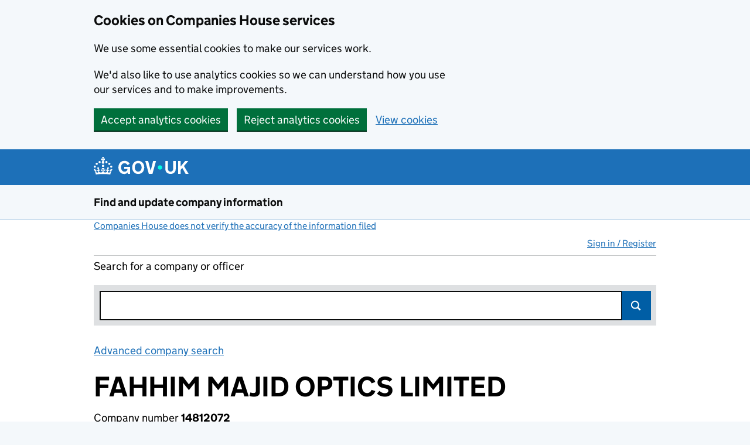

--- FILE ---
content_type: text/html;charset=UTF-8
request_url: https://find-and-update.company-information.service.gov.uk/company/14812072/filing-history
body_size: 45870
content:
<!DOCTYPE html>
  <html lang="en" class="govuk-template govuk-template--rebranded">
  <head>

    

    <meta http-equiv="content-type" content="text/html; charset=UTF-8">

      <!-- Company numbers are not taken as a phone number -->
      <meta name="format-detection" content="telephone=no">

    <title data-id="company_filing_history">FAHHIM MAJID OPTICS LIMITED filing history - Find and update company information - GOV.UK</title>

    <meta name="description" content="FAHHIM MAJID OPTICS LIMITED - Free company information from Companies House including registered office address, filing history, accounts, annual return, officers, charges, business activity">

    <script>
      (function(){if(navigator.userAgent.match(/IEMobile\/10\.0/)){var d=document,c="appendChild",a=d.createElement("style");a[c](d.createTextNode("@-ms-viewport{width:auto!important}"));d.getElementsByTagName("head")[0][c](a);}})();
    </script>

    <meta name="viewport" content="width=device-width, initial-scale=1">

      <meta name="theme-color" content="#1d70b8">
      <link rel="stylesheet"           href="//d1ap4wl2619e4m.cloudfront.net/stylesheets/govuk-frontend/v5.11.0/govuk-frontend-5.11.0.min.css"  />
      <link rel="icon" sizes="48x48"   href="//d1ap4wl2619e4m.cloudfront.net/images/govuk-frontend/v5.11.0/rebrand/favicon.ico" type="image/x-icon">
      <link rel="icon" sizes="any"     href="//d1ap4wl2619e4m.cloudfront.net/images/govuk-frontend/v5.11.0/rebrand/favicon.svg" type="image/svg+xml">
      <link rel="mask-icon"            href="//d1ap4wl2619e4m.cloudfront.net/images/govuk-frontend/v5.11.0/rebrand/govuk-icon-mask.svg" color="#1d70b8">
      <link rel="apple-touch-icon"     href="//d1ap4wl2619e4m.cloudfront.net/images/govuk-frontend/v5.11.0/rebrand/govuk-icon-180.png" type="image/png">
      <link rel="icon" sizes="192x192" href="//d1ap4wl2619e4m.cloudfront.net/images/govuk-frontend/v5.11.0/rebrand/govuk-icon-192.png" type="image/png">
      <link rel="icon" sizes="512x512" href="//d1ap4wl2619e4m.cloudfront.net/images/govuk-frontend/v5.11.0/rebrand/govuk-icon-512.png" type="image/png">

      <link rel="manifest"             href="//d1ap4wl2619e4m.cloudfront.net/static/govuk-frontend/v5.11.0/rebrand/manifest.json">
      <meta property="og:image"     content="//d1ap4wl2619e4m.cloudfront.net/images/govuk-frontend/v5.11.0/rebrand/govuk-opengraph-image.png">

    <!-- Companies House Styles and Scripts -->


    <link href="//d1ap4wl2619e4m.cloudfront.net/stylesheets/ch.gov.uk.css" media="screen" rel="stylesheet" type="text/css">
    <link href="//d1ap4wl2619e4m.cloudfront.net/stylesheets/print.css" media="print" rel="stylesheet" type="text/css">
    <link href="//d1ap4wl2619e4m.cloudfront.net/stylesheets/jquery-ui.css" rel="stylesheet" />

    <!-- Global config of Require.js -->
    <script>var global = global || {}; global.CDN_ROOT = '//d1ap4wl2619e4m.cloudfront.net'</script>
    <script src='//d1ap4wl2619e4m.cloudfront.net/javascripts/vendor/require.js'></script>
    <script src='//d1ap4wl2619e4m.cloudfront.net/javascripts/app/accounts-pdf.js'></script>
    <script src='//d1ap4wl2619e4m.cloudfront.net/javascripts/lib/details-polyfill.js'></script>
    <script src='//d1ap4wl2619e4m.cloudfront.net/javascripts/app/generate-document.js'></script>
    <script src='//d1ap4wl2619e4m.cloudfront.net/javascripts/app/update-filing-history-link.js'></script>
    <script src='//d1ap4wl2619e4m.cloudfront.net/javascripts/vendor/jquery-1.12.4.min.js'></script>
    <script>
    require(['//d1ap4wl2619e4m.cloudfront.net/javascripts/require-global-config.js'], function () {
      console.log('Loaded require-global-config.js');
      // Specific to this 'action'
          require(['//d1ap4wl2619e4m.cloudfront.net/javascripts/app/feedback.js'], function () {
              console.log('Required feedback.js.');
          });
          require(['//d1ap4wl2619e4m.cloudfront.net/javascripts/app/transactions/company/filing_history_view.js'], function () {
              console.log('Required transactions/company/filing_history_view.js.');
          });
    });
    </script>

    <!-- End of Companies House Styles and Scripts -->

    <link rel="search" type="application/opensearchdescription+xml" href="/opensearch.xml">

    <!-- IE specific CSS rule to add support for main elements -->
    <style>
      @media all and (-ms-high-contrast:none)
       {
       main { display: block }
       }
    </style>
  </head>

  <body class="govuk-template__body">
      <script>document.body.className += ' js-enabled' + ('noModule' in HTMLScriptElement.prototype ? ' govuk-frontend-supported' : '');</script>

    <div class="entire-wrapper">
    <div id="cookie-banner" class="govuk-cookie-banner" role="region" aria-label="Cookies on Companies House services" hidden>
  <div id="accept-or-reject-message" class="govuk-cookie-banner__message govuk-width-container" hidden>
    <div class="govuk-grid-row">
      <div class="govuk-grid-column-two-thirds">
        <h2 class="govuk-cookie-banner__heading govuk-heading-m">Cookies on Companies House services</h2>
        <div class="govuk-cookie-banner__content">
          <p class="govuk-body">We use some essential cookies to make our services work.</p>
          <p class="govuk-body">We'd also like to use analytics cookies so we can understand how you use our services and to make improvements.</p>
        </div> 
      </div>
    </div>
    <div class="govuk-button-group">
      <button id="accept-cookies-button" type="button" class="govuk-button" data-module="govuk-button">
        Accept analytics cookies
      </button>
      <button id="reject-cookies-button" type="button" class="govuk-button" data-module="govuk-button">
        Reject analytics cookies
      </button>
      <a class="govuk-link" href="/help/cookies">View cookies</a>
    </div>
  </div>
  <div id="accepted-cookies-message" class="govuk-cookie-banner__message govuk-width-container" role="alert" hidden>
    <div class="govuk-grid-row">
      <div class="govuk-grid-column-two-thirds">
        <div class="govuk-cookie-banner__content">
          <p class="govuk-body">You've accepted analytics cookies. You can <a class="govuk-link" href="/help/cookies">change your cookie settings</a> at any time.</p>
        </div>
      </div>
    </div>
    <div class="govuk-button-group">
      <button id="hide-accepted-message-button" class="govuk-button" data-module="govuk-button">
        Hide this message
      </button>
    </div>
  </div>
  <div id="rejected-cookies-message" class="govuk-cookie-banner__message govuk-width-container" role="alert" hidden>
    <div class="govuk-grid-row">
      <div class="govuk-grid-column-two-thirds">
        <div class="govuk-cookie-banner__content">
          <p class="govuk-body">You've rejected analytics cookies. You can <a class="govuk-link" href="/help/cookies">change your cookie settings</a> at any time.</p>
        </div>
      </div>
    </div>
    <div class="govuk-button-group">
      <button id="hide-rejected-message-button" class="govuk-button" data-module="govuk-button">
        Hide this message
      </button>
    </div>
  </div>
</div>
<noscript>
  <div class="govuk-cookie-banner" role="region" aria-label="Cookies on Companies House services">
    <div class="govuk-cookie-banner__message govuk-width-container">
      <div class="govuk-grid-row">
        <div class="govuk-grid-column-two-thirds">
          <h2 class="govuk-cookie-banner__heading govuk-heading-m">Cookies on Companies House services</h2>
          <div class="govuk-cookie-banner__content">
            <p class="govuk-body">We use cookies to make our services work and collect analytics information. To accept or reject analytics cookies, turn on JavaScript in your browser settings and reload this page.</p>
          </div>
        </div>
      </div>
    </div>
  </div>
</noscript>

    <div id="skiplink-container">
        <div>
        <!--$alternative_skiplink provides a different ID as #content contains styling which can throw off certain screens-->
        <a href="#content" class="govuk-skip-link"  data-module="govuk-skip-link"  >Skip to main content</a>
        </div>
    </div>


    <header class="govuk-header" role="banner" data-module="govuk-header">
      <div class="govuk-header__container govuk-width-container">
        <div class="govuk-header__logo">
          <a href="https://www.gov.uk/" class="govuk-header__link govuk-header__link--homepage"  onClick="javascript:_paq.push(['trackEvent', 'GOVUKLogo', 'GOVUK Homepage']);">
            <svg
              focusable="false"
              role="img"
              xmlns="http://www.w3.org/2000/svg"
              viewBox="0 0 324 60"
              height="30"
              width="162"
              fill="currentcolor"
              class="govuk-header__logotype"
              aria-label="GOV.UK">
              <title>GOV.UK</title>
              <g>
                <circle cx="20" cy="17.6" r="3.7"></circle>
                <circle cx="10.2" cy="23.5" r="3.7"></circle>
                <circle cx="3.7" cy="33.2" r="3.7"></circle>
                <circle cx="31.7" cy="30.6" r="3.7"></circle>
                <circle cx="43.3" cy="17.6" r="3.7"></circle>
                <circle cx="53.2" cy="23.5" r="3.7"></circle>
                <circle cx="59.7" cy="33.2" r="3.7"></circle>
                <circle cx="31.7" cy="30.6" r="3.7"></circle>
                <path d="M33.1,9.8c.2-.1.3-.3.5-.5l4.6,2.4v-6.8l-4.6,1.5c-.1-.2-.3-.3-.5-.5l1.9-5.9h-6.7l1.9,5.9c-.2.1-.3.3-.5.5l-4.6-1.5v6.8l4.6-2.4c.1.2.3.3.5.5l-2.6,8c-.9,2.8,1.2,5.7,4.1,5.7h0c3,0,5.1-2.9,4.1-5.7l-2.6-8ZM37,37.9s-3.4,3.8-4.1,6.1c2.2,0,4.2-.5,6.4-2.8l-.7,8.5c-2-2.8-4.4-4.1-5.7-3.8.1,3.1.5,6.7,5.8,7.2,3.7.3,6.7-1.5,7-3.8.4-2.6-2-4.3-3.7-1.6-1.4-4.5,2.4-6.1,4.9-3.2-1.9-4.5-1.8-7.7,2.4-10.9,3,4,2.6,7.3-1.2,11.1,2.4-1.3,6.2,0,4,4.6-1.2-2.8-3.7-2.2-4.2.2-.3,1.7.7,3.7,3,4.2,1.9.3,4.7-.9,7-5.9-1.3,0-2.4.7-3.9,1.7l2.4-8c.6,2.3,1.4,3.7,2.2,4.5.6-1.6.5-2.8,0-5.3l5,1.8c-2.6,3.6-5.2,8.7-7.3,17.5-7.4-1.1-15.7-1.7-24.5-1.7h0c-8.8,0-17.1.6-24.5,1.7-2.1-8.9-4.7-13.9-7.3-17.5l5-1.8c-.5,2.5-.6,3.7,0,5.3.8-.8,1.6-2.3,2.2-4.5l2.4,8c-1.5-1-2.6-1.7-3.9-1.7,2.3,5,5.2,6.2,7,5.9,2.3-.4,3.3-2.4,3-4.2-.5-2.4-3-3.1-4.2-.2-2.2-4.6,1.6-6,4-4.6-3.7-3.7-4.2-7.1-1.2-11.1,4.2,3.2,4.3,6.4,2.4,10.9,2.5-2.8,6.3-1.3,4.9,3.2-1.8-2.7-4.1-1-3.7,1.6.3,2.3,3.3,4.1,7,3.8,5.4-.5,5.7-4.2,5.8-7.2-1.3-.2-3.7,1-5.7,3.8l-.7-8.5c2.2,2.3,4.2,2.7,6.4,2.8-.7-2.3-4.1-6.1-4.1-6.1h10.6,0Z"></path>
              </g>
              <circle class="govuk-logo-dot" cx="226" cy="36" r="7.3"></circle>
              <path d="M93.94 41.25c.4 1.81 1.2 3.21 2.21 4.62 1 1.4 2.21 2.41 3.61 3.21s3.21 1.2 5.22 1.2 3.61-.4 4.82-1c1.4-.6 2.41-1.4 3.21-2.41.8-1 1.4-2.01 1.61-3.01s.4-2.01.4-3.01v.14h-10.86v-7.02h20.07v24.08h-8.03v-5.56c-.6.8-1.38 1.61-2.19 2.41-.8.8-1.81 1.2-2.81 1.81-1 .4-2.21.8-3.41 1.2s-2.41.4-3.81.4a18.56 18.56 0 0 1-14.65-6.63c-1.6-2.01-3.01-4.41-3.81-7.02s-1.4-5.62-1.4-8.83.4-6.02 1.4-8.83a20.45 20.45 0 0 1 19.46-13.65c3.21 0 4.01.2 5.82.8 1.81.4 3.61 1.2 5.02 2.01 1.61.8 2.81 2.01 4.01 3.21s2.21 2.61 2.81 4.21l-7.63 4.41c-.4-1-1-1.81-1.61-2.61-.6-.8-1.4-1.4-2.21-2.01-.8-.6-1.81-1-2.81-1.4-1-.4-2.21-.4-3.61-.4-2.01 0-3.81.4-5.22 1.2-1.4.8-2.61 1.81-3.61 3.21s-1.61 2.81-2.21 4.62c-.4 1.81-.6 3.71-.6 5.42s.8 5.22.8 5.22Zm57.8-27.9c3.21 0 6.22.6 8.63 1.81 2.41 1.2 4.82 2.81 6.62 4.82S170.2 24.39 171 27s1.4 5.62 1.4 8.83-.4 6.02-1.4 8.83-2.41 5.02-4.01 7.02-4.01 3.61-6.62 4.82-5.42 1.81-8.63 1.81-6.22-.6-8.63-1.81-4.82-2.81-6.42-4.82-3.21-4.41-4.01-7.02-1.4-5.62-1.4-8.83.4-6.02 1.4-8.83 2.41-5.02 4.01-7.02 4.01-3.61 6.42-4.82 5.42-1.81 8.63-1.81Zm0 36.73c1.81 0 3.61-.4 5.02-1s2.61-1.81 3.61-3.01 1.81-2.81 2.21-4.41c.4-1.81.8-3.61.8-5.62 0-2.21-.2-4.21-.8-6.02s-1.2-3.21-2.21-4.62c-1-1.2-2.21-2.21-3.61-3.01s-3.21-1-5.02-1-3.61.4-5.02 1c-1.4.8-2.61 1.81-3.61 3.01s-1.81 2.81-2.21 4.62c-.4 1.81-.8 3.61-.8 5.62 0 2.41.2 4.21.8 6.02.4 1.81 1.2 3.21 2.21 4.41s2.21 2.21 3.61 3.01c1.4.8 3.21 1 5.02 1Zm36.32 7.96-12.24-44.15h9.83l8.43 32.77h.4l8.23-32.77h9.83L200.3 58.04h-12.24Zm74.14-7.96c2.18 0 3.51-.6 3.51-.6 1.2-.6 2.01-1 2.81-1.81s1.4-1.81 1.81-2.81a13 13 0 0 0 .8-4.01V13.9h8.63v28.15c0 2.41-.4 4.62-1.4 6.62-.8 2.01-2.21 3.61-3.61 5.02s-3.41 2.41-5.62 3.21-4.62 1.2-7.02 1.2-5.02-.4-7.02-1.2c-2.21-.8-4.01-1.81-5.62-3.21s-2.81-3.01-3.61-5.02-1.4-4.21-1.4-6.62V13.9h8.63v26.95c0 1.61.2 3.01.8 4.01.4 1.2 1.2 2.21 2.01 2.81.8.8 1.81 1.4 2.81 1.81 0 0 1.34.6 3.51.6Zm34.22-36.18v18.92l15.65-18.92h10.82l-15.03 17.32 16.03 26.83h-10.21l-11.44-20.21-5.62 6.22v13.99h-8.83V13.9"></path>
            </svg>
          </a>
        </div>

      </div>
    </header>

      <section aria-label="Service information" class="govuk-service-navigation"
        data-module="govuk-service-navigation">
        <div class="govuk-width-container">
          <div class="govuk-service-navigation__container">
            <span class="govuk-service-navigation__service-name">
                <a class="govuk-service-navigation__link" href="/" title="Go to the Companies House homepage" onClick="javascript:_paq.push(['trackEvent', 'CHLogo', 'Homepage']);" id="logo">
                  Find and update company information
                </a>
            </span>
          </div>
        </div>
      </section>


    <main id="page-container" class="search filing-history govuk-width-container" role="main">

          <div>

    <div class="small-text"><a class="govuk-link" href="http://resources.companieshouse.gov.uk/serviceInformation.shtml#compInfo" target="_blank">Companies House does not verify the accuracy of the information filed<span class="govuk-visually-hidden">(link opens a new window)</span></a></div>
      </div>

          <div class="js-toggle-nav" id="global-nav">
                <a id="user-signin-mobile" href="/signin" class="sign-in govuk-link">Sign in / Register</a>
                <nav role="navigation" class="content mobile-hidden">
                    <ul id="navigation">

                          <li class="unauthenticated"><a class="govuk-link" id="user-signin" href="/signin">Sign in / Register</a></li>

                      </ul>
                  
                </nav>
          </div>


    <div class="column-full-width">


    <form id="search" action="/search" method="get" accept-charset="utf-8" role="search" class="search-header">
    <p>
        <label for="site-search-text">Search for a company or officer</label>
    </p>
    <div class="search-bar-active">
        <div class="searchfield">
            <input type="search" class="govuk-input" value="" id="site-search-text" name="q" autocomplete="off">
            <button class="search-submit gem-c-search__submit" id="search-submit" type="submit">Search</button>
            <p style="display:none" class="slow-search-msg" id="slowsearch">Please press ENTER to search</p>
        </div>  <!--end searchfield-->
    </div>  <!--end search-bar-active-->
</form>

    <a class="govuk-link piwik-event" data-id="advanced-company-search" data-event-id="Advanced company search" href="/advanced-search" target="_blank">Advanced company search<span class="govuk-visually-hidden">Link opens in new window</span></a><br><br>



<script id="noresults-template" type="text/html">
    <div class="grid-row">
        <div class="column-two-thirds">
                <article id="no-results" class="text">
        				<h2 class="heading-large">No results found</h2>
        				<p>
                            There are no results that match your search. Try searching again using different search criteria.
        				</p>
        		</article>
        </div>
    </div>
</script>

<script id="tabs-template" type="text/html">
    <div id="search-results-tabs" class="filter-bar js-tabs">
<ul class="search-tabs">
    <li id='all-tab-js'>
        <label class="govuk-visually-hidden" for="search_all-js">Search for companies or officers</label>
        <a id='search_all-js' href="/search?#q={{term}}" class="govuk-link">All</a><span name="is_selected" id=search_all_is_selected class="govuk-visually-hidden"></span>
    </li>
    <li id='companies-tab-js'>
        <label class="govuk-visually-hidden" for="search_companies-js">Search for companies</label>
        <a id='search_companies-js' href="/search/companies?#q={{term}}" class="govuk-link">Companies</a><span name="is_selected" id=search_companies_is_selected class="govuk-visually-hidden"></span>
    </li>
    <li id='officers-tab-js'>
        <label class="govuk-visually-hidden" for="search_officers-js">Search for officers</label>
        <a id='search_officers-js' href="/search/officers?#q={{term}}" class="govuk-link">Officers</a><span name="is_selected" id=search_officers_is_selected class="govuk-visually-hidden"></span>
		</li>
    <li id="disqualifications-tab-js">
        <label class="govuk-visually-hidden" for="search_disqualifications-js">Search for disqualfied officers</label>
        <a id="search_disqualifications-js" href="/search/disqualified-officers?#q={{term}}"  onclick="javascript:_paq.push(['trackEvent', 'Disqualifications', 'SearchTabs']);" class="govuk-link">Disqualifications</a><span name="is_selected" id=search_disqualifications_is_selected class="govuk-visually-hidden"></span>
    </li>
</ul>
    </div>
</script>

<script id="hit-template" type="text/html">
{{#type_is_company}}
    <li class="type-company">
        <h3>
            <a href="{{url}}"title="View company" class="govuk-link" > {{{title}}}
            </a>
        </h3>
        {{#snippet}}<p class="meta crumbtrail inset">Matching previous names:<br/><span>{{{ snippet }}}</span></
        <p class="meta crumbtrail"> {{{description}}} </p>
        <p>{{{ address_snippet }}}</p>
    </li>
{{/type_is_company}}

{{#type_is_officer}}
    <li class="type-officer">
        <h3><a href="{{url}}" class="govuk-link" >{{{title}}}</a></h3>
        {{#snippet}}<p class="meta crumbtrail inset">Matching appointment names:<br/><span>{{{ snippet }}}</span></
        <p class="meta crumbtrail"> {{{description}}} </p>
        <p>{{{ address_snippet }}}</p>
    </li>
{{/type_is_officer}}

{{#type_is_disqualified-officer}}
    <li class="type-disqualified-officer">
        <h3><a href="{{url}}" class="govuk-link" >{{{title}}}</a></h3>
        {{#snippet}}<p class="meta crumbtrail inset">Matching disqualification names:<br/><span>{{{ snippet }}}</span></
        <p class="meta crumbtrail"> {{{description}}} </p>
        <p>{{{ address_snippet }}}</p>
    </li>
{{/type_is_disqualified-officer}}
</script>
    </div><!-- column-end -->

      <div id="content-container">
     <script src="https://ajax.googleapis.com/ajax/libs/jquery/2.2.2/jquery.min.js"></script>
     <script src='//d1ap4wl2619e4m.cloudfront.net/javascripts/vendor/selection-buttons.js'></script> <!-- Needed for new GDS-style radio buttons and checkboxes -->
     <script src='//d1ap4wl2619e4m.cloudfront.net/javascripts/vendor/application.js'></script>  <!-- Needed for new GDS-style radio buttons and checkboxes -->


<div class="company-header">
        <div id="content" class="content-override"></div>
        <h1 class="heading-xlarge">FAHHIM MAJID OPTICS LIMITED</h1>
        <p id="company-number">
            Company number
            <strong>14812072</strong>
        </p>


        <div class="actions">
                      <a href="https://follow.company-information.service.gov.uk/company/14812072/confirm-follow?return_to=https://find-and-update.company-information.service.gov.uk/company/14812072/filing-history" class="govuk-button" id="follow-this-company"
                              onclick="javascript:_paq.push(['trackEvent', 'FollowCompany', 'FollowCompany']);"
                      >Follow this company
                      </a>
                            <a href="/company/14812072/authorise?return_to=/company/14812072/filing-history" id="file-for-this-company" class="govuk-button"
                                    onclick="javascript:_paq.push(['trackEvent', 'FileForCompany', 'FilingHistory']);"
                            >File for this company
                            </a>
      </div>
</div>
<!-- START govuk-tabs -->
<div class="govuk-tabs">
    <ul class="govuk-tabs__list" role="tablist">

 <li class="govuk-tabs__list-item" role="presentation">
         <a class="govuk-tabs__tab" id="company-overview-tab" href="/company/14812072" role="tab" aria-selected=false ><span class="govuk-visually-hidden">Company </span>Overview<span class="govuk-visually-hidden"> for FAHHIM MAJID OPTICS LIMITED (14812072)</span></a>
 </li>

 <li class="govuk-tabs__list-item govuk-tabs__list-item--selected" role="presentation">
         <a class="govuk-tabs__tab" id="filing-history-tab" href="/company/14812072/filing-history" role="tab" aria-selected=true >Filing history<span class="govuk-visually-hidden"> for FAHHIM MAJID OPTICS LIMITED (14812072)</span></a>
 </li>

 <li class="govuk-tabs__list-item" role="presentation">
         <a class="govuk-tabs__tab" id="people-tab" href="/company/14812072/officers" role="tab" aria-selected=false >People<span class="govuk-visually-hidden"> for FAHHIM MAJID OPTICS LIMITED (14812072)</span></a>
 </li>





 <li class="govuk-tabs__list-item" role="presentation">
         <a class="govuk-tabs__tab" id="more-tab" href="/company/14812072/more" role="tab" aria-selected=false >More<span class="govuk-visually-hidden"> for FAHHIM MAJID OPTICS LIMITED (14812072)</span></a>
 </li>    </ul>
    <!-- START govuk-tabs -->
    <div class="govuk-tabs__panel">

        <div class="js-only">
            <form id="filing-history-filter" class="form grid-row font-xsmall">
            <fieldset class="govuk-!-margin-top-2">
            <legend class="govuk-visually-hidden">Filter by category</legend>
                <div class="column-quarter">
                    <h2 class="heading-medium govuk-!-margin-top-0 govuk-!-margin-bottom-3">Filter by category</h2>
                    <label for="show-filing-type" class="block-label selection-button-checkbox">
                        <input id="show-filing-type" type="checkbox" />
                        <strong>Show filing type</strong>
                    </label>
                </div>
                <br>
                    <div class="column-quarter">
                        <fieldset>
                            <legend class="govuk-visually-hidden">Confirmation statement filters, selecting an input will reload the page.</legend>
                                <label for="filter-category-accounts" class="block-label selection-button-checkbox selection-button-checkbox-small govuk-!-margin-bottom-4">
                                    <input id="filter-category-accounts" name="category" value="accounts" type="checkbox"  />
                                    Accounts
                                </label>

                                <label for="filter-category-capital" class="block-label selection-button-checkbox selection-button-checkbox-small govuk-!-margin-bottom-4">
                                    <input id="filter-category-capital" name="category" value="capital" type="checkbox"  />
                                    Capital
                                </label>

                                <label for="filter-category-mortgage" class="block-label selection-button-checkbox selection-button-checkbox-small govuk-!-margin-bottom-4">
                                    <input id="filter-category-mortgage" name="category" value="mortgage" type="checkbox"  />
                                    Charges
                                </label>

                                    </div>
                                    <div class="column-half">
                                        <fieldset>
                                            <legend class="govuk-visually-hidden">Confirmation statement filters, selecting an input will reload the page.</legend>
                                <label for="filter-category-confirmation-statement" class="block-label selection-button-checkbox selection-button-checkbox-small govuk-!-margin-bottom-4">
                                    <input id="filter-category-confirmation-statement" name="category" value="confirmation-statement" type="checkbox"  />
                                    Confirmation statements / Annual returns
                                </label>

                                <label for="filter-category-incorporation" class="block-label selection-button-checkbox selection-button-checkbox-small govuk-!-margin-bottom-4">
                                    <input id="filter-category-incorporation" name="category" value="incorporation" type="checkbox"  />
                                    Incorporation
                                </label>

                                <label for="filter-category-officers" class="block-label selection-button-checkbox selection-button-checkbox-small govuk-!-margin-bottom-4">
                                    <input id="filter-category-officers" name="category" value="officers" type="checkbox"  />
                                    Officers
                                </label>

                            </fieldset>
                        </fieldset>
                        <input id="submit-filter-by-category" class="button js-hidden" type="submit" value="Apply filter"/>
                    </div>
            </fieldset>    
            </form>
                <div id="filing-history-content">

    <p class="text">
        
    </p>
    <table id="fhTable" class="full-width-table">
        <caption class="govuk-visually-hidden">Company Results (links open in a new window)</caption>
        <tr>
            <th class="nowrap">
                Date <span class="govuk-visually-hidden">(document was filed at Companies House)</span>
            </th>
            <th class="filing-type sft-toggled js-hidden">
                Type
            </th>
            <th>
                Description <span class="govuk-visually-hidden">(of the document filed at Companies House)</span>
            </th>
                <th class="nowrap">
                    View / Download <span class="govuk-visually-hidden">(PDF file, link opens in new window)</span>
                </th>
        </tr>
            <tr>
                <td class="nowrap">
25 Nov 2025                </td>
                <td class="filing-type sft-toggled js-hidden">
AA                </td>
                <td>

<strong>Micro company accounts</strong> made up to 31 May 2025
                </td>
                    <td class="nowrap">
                    <div class="govuk-!-padding-bottom-2">
                        <a href="/company/14812072/filing-history/MzQ5MDgwMTI2N2FkaXF6a2N4/document?format=pdf&amp;download=0" target="_blank" class="download link-updater-js govuk-link"  onclick="javascript:_paq.push(['trackGoal', 2]);">View PDF
                        <span class="govuk-visually-hidden">
<strong>Micro company accounts</strong> made up to 31 May 2025
 - link opens in a new window  - 3 pages</span></a>
                         (3 pages)</div>
                        <div>
                            <a class="link-updater-js govuk-link" href="/company/14812072/filing-history/MzQ5MDgwMTI2N2FkaXF6a2N4/document?format=xhtml&amp;download=1"  onclick="javascript:_paq.push(['trackGoal', 3]);">Download iXBRL</a></div>
                    </td>
            </tr>
            <tr>
                <td class="nowrap">
07 May 2025                </td>
                <td class="filing-type sft-toggled js-hidden">
CS01                </td>
                <td>

<strong>Confirmation statement</strong> made on 17 April 2025 with no updates
                </td>
                    <td class="nowrap">
                    <div class="govuk-!-padding-bottom-2">
                        <a href="/company/14812072/filing-history/MzQ2NTMyODE0OGFkaXF6a2N4/document?format=pdf&amp;download=0" target="_blank" class="download link-updater-js govuk-link"  onclick="javascript:_paq.push(['trackGoal', 2]);">View PDF
                        <span class="govuk-visually-hidden">
<strong>Confirmation statement</strong> made on 17 April 2025 with no updates
 - link opens in a new window  - 3 pages</span></a>
                         (3 pages)</div>
                    </td>
            </tr>
            <tr>
                <td class="nowrap">
28 Mar 2025                </td>
                <td class="filing-type sft-toggled js-hidden">
AA                </td>
                <td>

<strong>Micro company accounts</strong> made up to 31 May 2024
                </td>
                    <td class="nowrap">
                    <div class="govuk-!-padding-bottom-2">
                        <a href="/company/14812072/filing-history/MzQ2MDU5NTc4NmFkaXF6a2N4/document?format=pdf&amp;download=0" target="_blank" class="download link-updater-js govuk-link"  onclick="javascript:_paq.push(['trackGoal', 2]);">View PDF
                        <span class="govuk-visually-hidden">
<strong>Micro company accounts</strong> made up to 31 May 2024
 - link opens in a new window  - 3 pages</span></a>
                         (3 pages)</div>
                        <div>
                            <a class="link-updater-js govuk-link" href="/company/14812072/filing-history/MzQ2MDU5NTc4NmFkaXF6a2N4/document?format=xhtml&amp;download=1"  onclick="javascript:_paq.push(['trackGoal', 3]);">Download iXBRL</a></div>
                    </td>
            </tr>
            <tr>
                <td class="nowrap">
27 Mar 2025                </td>
                <td class="filing-type sft-toggled js-hidden">
AA                </td>
                <td>

<strong>Accounts for a dormant company</strong> made up to 31 May 2023
                </td>
                    <td class="nowrap">
                    <div class="govuk-!-padding-bottom-2">
                        <a href="/company/14812072/filing-history/MzQ2MDQ1MzEwN2FkaXF6a2N4/document?format=pdf&amp;download=0" target="_blank" class="download link-updater-js govuk-link"  onclick="javascript:_paq.push(['trackGoal', 2]);">View PDF
                        <span class="govuk-visually-hidden">
<strong>Accounts for a dormant company</strong> made up to 31 May 2023
 - link opens in a new window  - 2 pages</span></a>
                         (2 pages)</div>
                        <div>
                            <a class="link-updater-js govuk-link" href="/company/14812072/filing-history/MzQ2MDQ1MzEwN2FkaXF6a2N4/document?format=xhtml&amp;download=1"  onclick="javascript:_paq.push(['trackGoal', 3]);">Download iXBRL</a></div>
                    </td>
            </tr>
            <tr>
                <td class="nowrap">
09 Jan 2025                </td>
                <td class="filing-type sft-toggled js-hidden">
AA01                </td>
                <td>

<strong>Current accounting period shortened</strong> from 30 April 2024 to 31 May 2023
                </td>
                    <td class="nowrap">
                    <div class="govuk-!-padding-bottom-2">
                        <a href="/company/14812072/filing-history/MzQ1MDQ3Mzk4OWFkaXF6a2N4/document?format=pdf&amp;download=0" target="_blank" class="download link-updater-js govuk-link"  onclick="javascript:_paq.push(['trackGoal', 2]);">View PDF
                        <span class="govuk-visually-hidden">
<strong>Current accounting period shortened</strong> from 30 April 2024 to 31 May 2023
 - link opens in a new window  - 1 page</span></a>
                         (1 page)</div>
                    </td>
            </tr>
            <tr>
                <td class="nowrap">
14 May 2024                </td>
                <td class="filing-type sft-toggled js-hidden">
CS01                </td>
                <td>

<strong>Confirmation statement</strong> made on 17 April 2024 with no updates
                </td>
                    <td class="nowrap">
                    <div class="govuk-!-padding-bottom-2">
                        <a href="/company/14812072/filing-history/MzQyMTc5NjQxNWFkaXF6a2N4/document?format=pdf&amp;download=0" target="_blank" class="download link-updater-js govuk-link"  onclick="javascript:_paq.push(['trackGoal', 2]);">View PDF
                        <span class="govuk-visually-hidden">
<strong>Confirmation statement</strong> made on 17 April 2024 with no updates
 - link opens in a new window  - 3 pages</span></a>
                         (3 pages)</div>
                    </td>
            </tr>
            <tr>
                <td class="nowrap">
18 Apr 2023                </td>
                <td class="filing-type sft-toggled js-hidden">
NEWINC                </td>
                <td>

<strong>Incorporation</strong>
        <ul class="list-bullet">
            <li>
                <span class="child-doc-type sft-toggled js-hidden">
                    MODEL ARTICLES &#8208;
                </span>
                <strong>Model articles adopted</strong>
            </li>
        </ul>
        <br />
        Statement of capital on 2023-04-18
        <ul>
           <li>GBP 1</li>
        </ul>
                </td>
                    <td class="nowrap">
                    <div class="govuk-!-padding-bottom-2">
                        <a href="/company/14812072/filing-history/MzM3NjcwMDkwOGFkaXF6a2N4/document?format=pdf&amp;download=0" target="_blank" class="download link-updater-js govuk-link"  onclick="javascript:_paq.push(['trackGoal', 2]);">View PDF
                        <span class="govuk-visually-hidden">
<strong>Incorporation</strong>
        <ul class="list-bullet">
            <li>
                <span class="child-doc-type sft-toggled js-hidden">
                    MODEL ARTICLES &#8208;
                </span>
                <strong>Model articles adopted</strong>
            </li>
        </ul>
        <br />
        Statement of capital on 2023-04-18
        <ul>
           <li>GBP 1</li>
        </ul>
 - link opens in a new window  - 10 pages</span></a>
                         (10 pages)</div>
                    </td>
            </tr>
    </table>

                </div>
        </div>
    <!-- END govuk-tabs__panel -->
    </div>
<!-- END govuk-tabs -->
</div>      </div>

    </main>

    <!--end main-->
    <div class="push"></div>

  </div> <!-- end of entire-wrapper -->

  <div id="chs-customer-insights">
    <a class="govuk-link govuk-link--inverse" href="https://www.smartsurvey.co.uk/s/getcompanyinformation/" target="_blank" onclick="javascript:_paq.push(['trackEvent', 'Beta', 'Feedback']);">Tell us what you think of this service<span class="govuk-visually-hidden">(link opens a new window)</span></a>
        <a id="feedback-link" class="govuk-link secondary-customer-insights govuk-link--inverse" target="_blank">Is there anything wrong with this page?<span class="govuk-visually-hidden">(link opens a new window)</span></a>
  </div>


  <footer id="footer" class="govuk-footer " role="contentinfo">
        <div class="govuk-width-container ">
            <svg
              xmlns="http://www.w3.org/2000/svg"
              focusable="false"
              role="presentation"
              viewBox="0 0 64 60"
              height="30"
              width="32"
              fill="currentcolor"
              class="govuk-footer__crown">
              <g>
                <circle cx="20" cy="17.6" r="3.7"></circle>
                <circle cx="10.2" cy="23.5" r="3.7"></circle>
                <circle cx="3.7" cy="33.2" r="3.7"></circle>
                <circle cx="31.7" cy="30.6" r="3.7"></circle>
                <circle cx="43.3" cy="17.6" r="3.7"></circle>
                <circle cx="53.2" cy="23.5" r="3.7"></circle>
                <circle cx="59.7" cy="33.2" r="3.7"></circle>
                <circle cx="31.7" cy="30.6" r="3.7"></circle>
                <path d="M33.1,9.8c.2-.1.3-.3.5-.5l4.6,2.4v-6.8l-4.6,1.5c-.1-.2-.3-.3-.5-.5l1.9-5.9h-6.7l1.9,5.9c-.2.1-.3.3-.5.5l-4.6-1.5v6.8l4.6-2.4c.1.2.3.3.5.5l-2.6,8c-.9,2.8,1.2,5.7,4.1,5.7h0c3,0,5.1-2.9,4.1-5.7l-2.6-8ZM37,37.9s-3.4,3.8-4.1,6.1c2.2,0,4.2-.5,6.4-2.8l-.7,8.5c-2-2.8-4.4-4.1-5.7-3.8.1,3.1.5,6.7,5.8,7.2,3.7.3,6.7-1.5,7-3.8.4-2.6-2-4.3-3.7-1.6-1.4-4.5,2.4-6.1,4.9-3.2-1.9-4.5-1.8-7.7,2.4-10.9,3,4,2.6,7.3-1.2,11.1,2.4-1.3,6.2,0,4,4.6-1.2-2.8-3.7-2.2-4.2.2-.3,1.7.7,3.7,3,4.2,1.9.3,4.7-.9,7-5.9-1.3,0-2.4.7-3.9,1.7l2.4-8c.6,2.3,1.4,3.7,2.2,4.5.6-1.6.5-2.8,0-5.3l5,1.8c-2.6,3.6-5.2,8.7-7.3,17.5-7.4-1.1-15.7-1.7-24.5-1.7h0c-8.8,0-17.1.6-24.5,1.7-2.1-8.9-4.7-13.9-7.3-17.5l5-1.8c-.5,2.5-.6,3.7,0,5.3.8-.8,1.6-2.3,2.2-4.5l2.4,8c-1.5-1-2.6-1.7-3.9-1.7,2.3,5,5.2,6.2,7,5.9,2.3-.4,3.3-2.4,3-4.2-.5-2.4-3-3.1-4.2-.2-2.2-4.6,1.6-6,4-4.6-3.7-3.7-4.2-7.1-1.2-11.1,4.2,3.2,4.3,6.4,2.4,10.9,2.5-2.8,6.3-1.3,4.9,3.2-1.8-2.7-4.1-1-3.7,1.6.3,2.3,3.3,4.1,7,3.8,5.4-.5,5.7-4.2,5.8-7.2-1.3-.2-3.7,1-5.7,3.8l-.7-8.5c2.2,2.3,4.2,2.7,6.4,2.8-.7-2.3-4.1-6.1-4.1-6.1h10.6,0Z"></path>
              </g>
            </svg>
          <div class="govuk-footer__meta">
            <div class="govuk-footer__meta-item govuk-footer__meta-item--grow">
              <h2 class="govuk-visually-hidden">Support links</h2>
              <ul class="govuk-footer__inline-list">
                <li class="govuk-footer__inline-list-item">
                  <a class="govuk-footer__link" href="http://resources.companieshouse.gov.uk/legal/termsAndConditions.shtml" target="_blank">
                    Policies
                    <span class="visuallyhidden">
                      Link opens in new tab
                    </span>
                  </a>
                </li>
                <li class="govuk-footer__inline-list-item">
                  <a class="govuk-footer__link" href="/help/cookies">
                    Cookies
                  </a>
                </li>
                <li class="govuk-footer__inline-list-item">
                  <a class="govuk-footer__link" href="https://www.gov.uk/government/organisations/companies-house#org-contacts" target="_blank">
                    Contact us
                    <span class="visuallyhidden">
                      Link opens in new tab
                    </span>
                  </a>
                </li>
                <li class="govuk-footer__inline-list-item">
                  <a class="govuk-footer__link" href="/help/accessibility-statement">
                    Accessibility statement
                  </a>
                </li>
                <li class="govuk-footer__inline-list-item">
                  <a class="govuk-footer__link" href="https://developer.companieshouse.gov.uk/" target="_blank">
                    Developers
                    <span class="visuallyhidden">
                      Link opens in new tab
                    </span>
                  </a>
                </li>
              </ul>
              <span class="govuk-footer__inline-list-item">
                  Built by <a class="govuk-footer__link" href="https://www.gov.uk/government/organisations/companies-house" rel="license">Companies House</a>
              </span>
            </div>
            <div class="govuk-footer__meta-item">
              <a class="govuk-footer__link govuk-footer__copyright-logo underline" href="https://www.nationalarchives.gov.uk/information-management/re-using-public-sector-information/uk-government-licensing-framework/crown-copyright/">© Crown copyright</a>
            </div>
          </div>
        </div>
      </footer>

      <div id="global-app-error" class="app-error hidden"></div>

    <!-- BEGIN Companies House Scripts -->
      <!-- Piwik -->
<script src="//d1ap4wl2619e4m.cloudfront.net/javascripts/app/cookie-consent/cookie-consent-1.0.0.js"></script>
<script type="text/javascript">
  var _paq = _paq || [];

  var path = document.location.pathname;

  if ( path.match(/company\/[A-Z0-9]{8}/) || path.match(/transactions\/\d{6}-\d{6}-\d{6}/) || path.match(/charges\/.+$/) || path.match(/officers\/.+\/appointments$/) ){
    path = path.replace(/company\/[A-Z0-9]{8}/,"company/_number");
    path = path.replace(/transactions\/\d{6}-\d{6}-\d{6}/,"transactions/_id");
    path = path.replace(/charges\/.+$/,"charges/_id");
    path = path.replace(/officers\/.+\/appointments$/,"officers/_id/appointments")

    if ( !document.location.origin ) {
      document.location.origin = document.location.protocol + '//' + document.location.hostname + ( document.location.port ? ':' + document.location.port : '' );
    }

    var newUrl = document.location.origin + path;

    _paq.push(['setCustomUrl', newUrl]);
  }

  var docTitle = document.title;

  if (docTitle.includes("overview - Find and update company information - GOV.UK")) {
     _paq.push(['setDocumentTitle','Overview']);
  }
  else if (docTitle.includes("filing history - Find and update company information - GOV.UK")) {
     _paq.push(['setDocumentTitle','Filing history']);
  }
  else if (docTitle.includes("people - Find and update company information - GOV.UK")) {
     _paq.push(['setDocumentTitle','Officers']);
  }
  else if (docTitle.includes("persons with significant control - Find and update company information - GOV.UK")) {
     _paq.push(['setDocumentTitle','PSCs']);
  }
  else if (docTitle.includes("personal appointments - Find and update company information - GOV.UK")) {
     _paq.push(['setDocumentTitle','Personal Appointments']);
  }
  else if (docTitle.includes("charges - Find and update company information - GOV.UK")) {
     _paq.push(['setDocumentTitle','Charges']);
  }
  else if (docTitle.includes("insolvency - Find and update company information - GOV.UK")) {
     _paq.push(['setDocumentTitle','Insolvency']);
  }
  else if (docTitle.includes("more information - Find and update company information - GOV.UK")) {
     _paq.push(['setDocumentTitle','More']);
  }
  else if (docTitle.includes("registers - Find and update company information - GOV.UK")) {
     _paq.push(['setDocumentTitle','Registers']);
  }
  else if (docTitle.includes("registers of directors - Find and update company information - GOV.UK")) {
     _paq.push(['setDocumentTitle','Registers of Directors']);
  }
  else if (docTitle.includes("Registered Secretaries - Find and update company information - GOV.UK")) {
     _paq.push(['setDocumentTitle','Registered Secretaries']);
  }
  else if (docTitle.includes("UK Establishments - Find and update company information - GOV.UK")) {
     _paq.push(['setDocumentTitle','UK Establishments']);
  }

  _paq.push(['setCustomVariable', 1,'VisitorStatus','NotSignedIn','visit']);
  _paq.push(['setCustomVariable', 2,'CompanyStatus','NotAuthorised','visit']);
  _paq.push(['setDownloadClasses', "download"]);
  _paq.push(['trackPageView']);
  _paq.push(['enableLinkTracking']);

  function startPiwik() {
    var u="https://matomo.companieshouse.gov.uk//";
    _paq.push(['setTrackerUrl', u+'piwik.php']);
    _paq.push(['setSiteId', 2]);
    var d=document, g=d.createElement('script'), s=d.getElementsByTagName('script')[0]; g.type='text/javascript';
    g.defer=true; g.async=true; g.src=u+'piwik.js'; s.parentNode.insertBefore(g,s);
  };

  function stopAnalytics() {
    var cookies = document.cookie.split(';');
    for (var i = 0; i < cookies.length; i++) {
     var tempCookie = cookies[i].split('=')[0];
     var cookieName = tempCookie.replace(/^\s+|\s+$/g, '');
     var domainArray = document.domain.split('.');
     if (cookieName.match(/_pk_.+/) || cookieName.match(/_ga/) || cookieName.match(/_gid/)) {
        document.cookie = cookieName + '=; expires=Thu, 01 Jan 1970 00:00:00 UTC; path=/;';
        for (var j = 0; j < domainArray.length; j++) {
           var tempDomain = '.' + domainArray.slice(j, domainArray.length).join('.');
           document.cookie = cookieName + '=; expires=Thu, 01 Jan 1970 00:00:00 UTC; path=/; domain=' + tempDomain + ';';
       }
     }
    }
  };

  document.addEventListener('DOMContentLoaded', function () {
    document.getElementById('accept-cookies-button').addEventListener('click', function() {CookieConsent.acceptCookies(startPiwik)})
    document.getElementById('reject-cookies-button').addEventListener('click', function() {CookieConsent.rejectCookies(stopAnalytics)})
    document.getElementById('hide-accepted-message-button').addEventListener('click', CookieConsent.hideCookieBanners)
    document.getElementById('hide-rejected-message-button').addEventListener('click', CookieConsent.hideCookieBanners)
  });
  
  CookieConsent.start(startPiwik, stopAnalytics)
</script>

<noscript><p><img src="https://matomo.companieshouse.gov.uk//piwik.php?idsite=2" style="border:0;" alt="" /></p></noscript>

<script>
  var _paq = _paq || [];

  // Bind piwik event listener to element(s) with an 'id' attribute
  // matching each object provided in the 'identifiers' array.
  function bindPiwikListener() {
    $('.piwik-event').each(function() {
      $(this).click(function(){
        if($(document).find("title").data("id").toLowerCase() === "root") {
          _paq.push(['trackEvent', $(this).data('id').toLowerCase(), $(this).data('event-id').toLowerCase()]);
        } else {
          _paq.push(['trackEvent', $(document).find("title").data("id").toLowerCase(), $(this).data('event-id').toLowerCase()]);
        }
      });
    });
  }

  $(document).ready(function () {
    bindPiwikListener();
  });
</script>
<!-- End Piwik Code -->


      <script>
        document.getElementById("feedback-link").setAttribute("href", "/help/feedback?sourceurl=" +  window.location.href);
      </script>

        <script type="module">
                import { initAll }  from '//d1ap4wl2619e4m.cloudfront.net/javascripts/govuk-frontend/v5.11.0/govuk-frontend-5.11.0.min.js'
                initAll()
        </script>
    <!-- End of Companies House Scripts -->
  </body>
</html>
